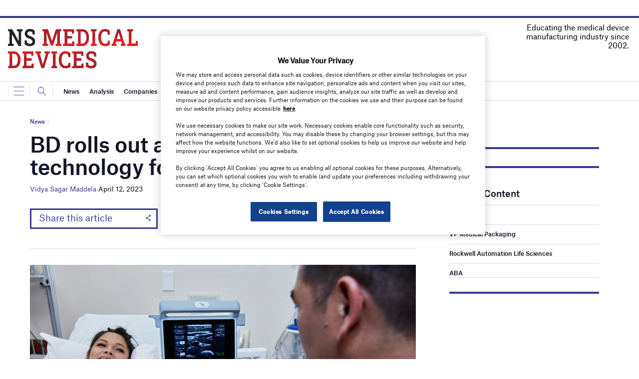

--- FILE ---
content_type: text/html; charset=utf-8
request_url: https://www.google.com/recaptcha/api2/anchor?ar=1&k=6LcjyIcUAAAAAHxgr_9sxzhGCxAjuNmo9c0RzZos&co=aHR0cHM6Ly93d3cubnNtZWRpY2FsZGV2aWNlcy5jb206NDQz&hl=en&v=PoyoqOPhxBO7pBk68S4YbpHZ&size=normal&anchor-ms=20000&execute-ms=30000&cb=h1uo5oaq2loq
body_size: 49475
content:
<!DOCTYPE HTML><html dir="ltr" lang="en"><head><meta http-equiv="Content-Type" content="text/html; charset=UTF-8">
<meta http-equiv="X-UA-Compatible" content="IE=edge">
<title>reCAPTCHA</title>
<style type="text/css">
/* cyrillic-ext */
@font-face {
  font-family: 'Roboto';
  font-style: normal;
  font-weight: 400;
  font-stretch: 100%;
  src: url(//fonts.gstatic.com/s/roboto/v48/KFO7CnqEu92Fr1ME7kSn66aGLdTylUAMa3GUBHMdazTgWw.woff2) format('woff2');
  unicode-range: U+0460-052F, U+1C80-1C8A, U+20B4, U+2DE0-2DFF, U+A640-A69F, U+FE2E-FE2F;
}
/* cyrillic */
@font-face {
  font-family: 'Roboto';
  font-style: normal;
  font-weight: 400;
  font-stretch: 100%;
  src: url(//fonts.gstatic.com/s/roboto/v48/KFO7CnqEu92Fr1ME7kSn66aGLdTylUAMa3iUBHMdazTgWw.woff2) format('woff2');
  unicode-range: U+0301, U+0400-045F, U+0490-0491, U+04B0-04B1, U+2116;
}
/* greek-ext */
@font-face {
  font-family: 'Roboto';
  font-style: normal;
  font-weight: 400;
  font-stretch: 100%;
  src: url(//fonts.gstatic.com/s/roboto/v48/KFO7CnqEu92Fr1ME7kSn66aGLdTylUAMa3CUBHMdazTgWw.woff2) format('woff2');
  unicode-range: U+1F00-1FFF;
}
/* greek */
@font-face {
  font-family: 'Roboto';
  font-style: normal;
  font-weight: 400;
  font-stretch: 100%;
  src: url(//fonts.gstatic.com/s/roboto/v48/KFO7CnqEu92Fr1ME7kSn66aGLdTylUAMa3-UBHMdazTgWw.woff2) format('woff2');
  unicode-range: U+0370-0377, U+037A-037F, U+0384-038A, U+038C, U+038E-03A1, U+03A3-03FF;
}
/* math */
@font-face {
  font-family: 'Roboto';
  font-style: normal;
  font-weight: 400;
  font-stretch: 100%;
  src: url(//fonts.gstatic.com/s/roboto/v48/KFO7CnqEu92Fr1ME7kSn66aGLdTylUAMawCUBHMdazTgWw.woff2) format('woff2');
  unicode-range: U+0302-0303, U+0305, U+0307-0308, U+0310, U+0312, U+0315, U+031A, U+0326-0327, U+032C, U+032F-0330, U+0332-0333, U+0338, U+033A, U+0346, U+034D, U+0391-03A1, U+03A3-03A9, U+03B1-03C9, U+03D1, U+03D5-03D6, U+03F0-03F1, U+03F4-03F5, U+2016-2017, U+2034-2038, U+203C, U+2040, U+2043, U+2047, U+2050, U+2057, U+205F, U+2070-2071, U+2074-208E, U+2090-209C, U+20D0-20DC, U+20E1, U+20E5-20EF, U+2100-2112, U+2114-2115, U+2117-2121, U+2123-214F, U+2190, U+2192, U+2194-21AE, U+21B0-21E5, U+21F1-21F2, U+21F4-2211, U+2213-2214, U+2216-22FF, U+2308-230B, U+2310, U+2319, U+231C-2321, U+2336-237A, U+237C, U+2395, U+239B-23B7, U+23D0, U+23DC-23E1, U+2474-2475, U+25AF, U+25B3, U+25B7, U+25BD, U+25C1, U+25CA, U+25CC, U+25FB, U+266D-266F, U+27C0-27FF, U+2900-2AFF, U+2B0E-2B11, U+2B30-2B4C, U+2BFE, U+3030, U+FF5B, U+FF5D, U+1D400-1D7FF, U+1EE00-1EEFF;
}
/* symbols */
@font-face {
  font-family: 'Roboto';
  font-style: normal;
  font-weight: 400;
  font-stretch: 100%;
  src: url(//fonts.gstatic.com/s/roboto/v48/KFO7CnqEu92Fr1ME7kSn66aGLdTylUAMaxKUBHMdazTgWw.woff2) format('woff2');
  unicode-range: U+0001-000C, U+000E-001F, U+007F-009F, U+20DD-20E0, U+20E2-20E4, U+2150-218F, U+2190, U+2192, U+2194-2199, U+21AF, U+21E6-21F0, U+21F3, U+2218-2219, U+2299, U+22C4-22C6, U+2300-243F, U+2440-244A, U+2460-24FF, U+25A0-27BF, U+2800-28FF, U+2921-2922, U+2981, U+29BF, U+29EB, U+2B00-2BFF, U+4DC0-4DFF, U+FFF9-FFFB, U+10140-1018E, U+10190-1019C, U+101A0, U+101D0-101FD, U+102E0-102FB, U+10E60-10E7E, U+1D2C0-1D2D3, U+1D2E0-1D37F, U+1F000-1F0FF, U+1F100-1F1AD, U+1F1E6-1F1FF, U+1F30D-1F30F, U+1F315, U+1F31C, U+1F31E, U+1F320-1F32C, U+1F336, U+1F378, U+1F37D, U+1F382, U+1F393-1F39F, U+1F3A7-1F3A8, U+1F3AC-1F3AF, U+1F3C2, U+1F3C4-1F3C6, U+1F3CA-1F3CE, U+1F3D4-1F3E0, U+1F3ED, U+1F3F1-1F3F3, U+1F3F5-1F3F7, U+1F408, U+1F415, U+1F41F, U+1F426, U+1F43F, U+1F441-1F442, U+1F444, U+1F446-1F449, U+1F44C-1F44E, U+1F453, U+1F46A, U+1F47D, U+1F4A3, U+1F4B0, U+1F4B3, U+1F4B9, U+1F4BB, U+1F4BF, U+1F4C8-1F4CB, U+1F4D6, U+1F4DA, U+1F4DF, U+1F4E3-1F4E6, U+1F4EA-1F4ED, U+1F4F7, U+1F4F9-1F4FB, U+1F4FD-1F4FE, U+1F503, U+1F507-1F50B, U+1F50D, U+1F512-1F513, U+1F53E-1F54A, U+1F54F-1F5FA, U+1F610, U+1F650-1F67F, U+1F687, U+1F68D, U+1F691, U+1F694, U+1F698, U+1F6AD, U+1F6B2, U+1F6B9-1F6BA, U+1F6BC, U+1F6C6-1F6CF, U+1F6D3-1F6D7, U+1F6E0-1F6EA, U+1F6F0-1F6F3, U+1F6F7-1F6FC, U+1F700-1F7FF, U+1F800-1F80B, U+1F810-1F847, U+1F850-1F859, U+1F860-1F887, U+1F890-1F8AD, U+1F8B0-1F8BB, U+1F8C0-1F8C1, U+1F900-1F90B, U+1F93B, U+1F946, U+1F984, U+1F996, U+1F9E9, U+1FA00-1FA6F, U+1FA70-1FA7C, U+1FA80-1FA89, U+1FA8F-1FAC6, U+1FACE-1FADC, U+1FADF-1FAE9, U+1FAF0-1FAF8, U+1FB00-1FBFF;
}
/* vietnamese */
@font-face {
  font-family: 'Roboto';
  font-style: normal;
  font-weight: 400;
  font-stretch: 100%;
  src: url(//fonts.gstatic.com/s/roboto/v48/KFO7CnqEu92Fr1ME7kSn66aGLdTylUAMa3OUBHMdazTgWw.woff2) format('woff2');
  unicode-range: U+0102-0103, U+0110-0111, U+0128-0129, U+0168-0169, U+01A0-01A1, U+01AF-01B0, U+0300-0301, U+0303-0304, U+0308-0309, U+0323, U+0329, U+1EA0-1EF9, U+20AB;
}
/* latin-ext */
@font-face {
  font-family: 'Roboto';
  font-style: normal;
  font-weight: 400;
  font-stretch: 100%;
  src: url(//fonts.gstatic.com/s/roboto/v48/KFO7CnqEu92Fr1ME7kSn66aGLdTylUAMa3KUBHMdazTgWw.woff2) format('woff2');
  unicode-range: U+0100-02BA, U+02BD-02C5, U+02C7-02CC, U+02CE-02D7, U+02DD-02FF, U+0304, U+0308, U+0329, U+1D00-1DBF, U+1E00-1E9F, U+1EF2-1EFF, U+2020, U+20A0-20AB, U+20AD-20C0, U+2113, U+2C60-2C7F, U+A720-A7FF;
}
/* latin */
@font-face {
  font-family: 'Roboto';
  font-style: normal;
  font-weight: 400;
  font-stretch: 100%;
  src: url(//fonts.gstatic.com/s/roboto/v48/KFO7CnqEu92Fr1ME7kSn66aGLdTylUAMa3yUBHMdazQ.woff2) format('woff2');
  unicode-range: U+0000-00FF, U+0131, U+0152-0153, U+02BB-02BC, U+02C6, U+02DA, U+02DC, U+0304, U+0308, U+0329, U+2000-206F, U+20AC, U+2122, U+2191, U+2193, U+2212, U+2215, U+FEFF, U+FFFD;
}
/* cyrillic-ext */
@font-face {
  font-family: 'Roboto';
  font-style: normal;
  font-weight: 500;
  font-stretch: 100%;
  src: url(//fonts.gstatic.com/s/roboto/v48/KFO7CnqEu92Fr1ME7kSn66aGLdTylUAMa3GUBHMdazTgWw.woff2) format('woff2');
  unicode-range: U+0460-052F, U+1C80-1C8A, U+20B4, U+2DE0-2DFF, U+A640-A69F, U+FE2E-FE2F;
}
/* cyrillic */
@font-face {
  font-family: 'Roboto';
  font-style: normal;
  font-weight: 500;
  font-stretch: 100%;
  src: url(//fonts.gstatic.com/s/roboto/v48/KFO7CnqEu92Fr1ME7kSn66aGLdTylUAMa3iUBHMdazTgWw.woff2) format('woff2');
  unicode-range: U+0301, U+0400-045F, U+0490-0491, U+04B0-04B1, U+2116;
}
/* greek-ext */
@font-face {
  font-family: 'Roboto';
  font-style: normal;
  font-weight: 500;
  font-stretch: 100%;
  src: url(//fonts.gstatic.com/s/roboto/v48/KFO7CnqEu92Fr1ME7kSn66aGLdTylUAMa3CUBHMdazTgWw.woff2) format('woff2');
  unicode-range: U+1F00-1FFF;
}
/* greek */
@font-face {
  font-family: 'Roboto';
  font-style: normal;
  font-weight: 500;
  font-stretch: 100%;
  src: url(//fonts.gstatic.com/s/roboto/v48/KFO7CnqEu92Fr1ME7kSn66aGLdTylUAMa3-UBHMdazTgWw.woff2) format('woff2');
  unicode-range: U+0370-0377, U+037A-037F, U+0384-038A, U+038C, U+038E-03A1, U+03A3-03FF;
}
/* math */
@font-face {
  font-family: 'Roboto';
  font-style: normal;
  font-weight: 500;
  font-stretch: 100%;
  src: url(//fonts.gstatic.com/s/roboto/v48/KFO7CnqEu92Fr1ME7kSn66aGLdTylUAMawCUBHMdazTgWw.woff2) format('woff2');
  unicode-range: U+0302-0303, U+0305, U+0307-0308, U+0310, U+0312, U+0315, U+031A, U+0326-0327, U+032C, U+032F-0330, U+0332-0333, U+0338, U+033A, U+0346, U+034D, U+0391-03A1, U+03A3-03A9, U+03B1-03C9, U+03D1, U+03D5-03D6, U+03F0-03F1, U+03F4-03F5, U+2016-2017, U+2034-2038, U+203C, U+2040, U+2043, U+2047, U+2050, U+2057, U+205F, U+2070-2071, U+2074-208E, U+2090-209C, U+20D0-20DC, U+20E1, U+20E5-20EF, U+2100-2112, U+2114-2115, U+2117-2121, U+2123-214F, U+2190, U+2192, U+2194-21AE, U+21B0-21E5, U+21F1-21F2, U+21F4-2211, U+2213-2214, U+2216-22FF, U+2308-230B, U+2310, U+2319, U+231C-2321, U+2336-237A, U+237C, U+2395, U+239B-23B7, U+23D0, U+23DC-23E1, U+2474-2475, U+25AF, U+25B3, U+25B7, U+25BD, U+25C1, U+25CA, U+25CC, U+25FB, U+266D-266F, U+27C0-27FF, U+2900-2AFF, U+2B0E-2B11, U+2B30-2B4C, U+2BFE, U+3030, U+FF5B, U+FF5D, U+1D400-1D7FF, U+1EE00-1EEFF;
}
/* symbols */
@font-face {
  font-family: 'Roboto';
  font-style: normal;
  font-weight: 500;
  font-stretch: 100%;
  src: url(//fonts.gstatic.com/s/roboto/v48/KFO7CnqEu92Fr1ME7kSn66aGLdTylUAMaxKUBHMdazTgWw.woff2) format('woff2');
  unicode-range: U+0001-000C, U+000E-001F, U+007F-009F, U+20DD-20E0, U+20E2-20E4, U+2150-218F, U+2190, U+2192, U+2194-2199, U+21AF, U+21E6-21F0, U+21F3, U+2218-2219, U+2299, U+22C4-22C6, U+2300-243F, U+2440-244A, U+2460-24FF, U+25A0-27BF, U+2800-28FF, U+2921-2922, U+2981, U+29BF, U+29EB, U+2B00-2BFF, U+4DC0-4DFF, U+FFF9-FFFB, U+10140-1018E, U+10190-1019C, U+101A0, U+101D0-101FD, U+102E0-102FB, U+10E60-10E7E, U+1D2C0-1D2D3, U+1D2E0-1D37F, U+1F000-1F0FF, U+1F100-1F1AD, U+1F1E6-1F1FF, U+1F30D-1F30F, U+1F315, U+1F31C, U+1F31E, U+1F320-1F32C, U+1F336, U+1F378, U+1F37D, U+1F382, U+1F393-1F39F, U+1F3A7-1F3A8, U+1F3AC-1F3AF, U+1F3C2, U+1F3C4-1F3C6, U+1F3CA-1F3CE, U+1F3D4-1F3E0, U+1F3ED, U+1F3F1-1F3F3, U+1F3F5-1F3F7, U+1F408, U+1F415, U+1F41F, U+1F426, U+1F43F, U+1F441-1F442, U+1F444, U+1F446-1F449, U+1F44C-1F44E, U+1F453, U+1F46A, U+1F47D, U+1F4A3, U+1F4B0, U+1F4B3, U+1F4B9, U+1F4BB, U+1F4BF, U+1F4C8-1F4CB, U+1F4D6, U+1F4DA, U+1F4DF, U+1F4E3-1F4E6, U+1F4EA-1F4ED, U+1F4F7, U+1F4F9-1F4FB, U+1F4FD-1F4FE, U+1F503, U+1F507-1F50B, U+1F50D, U+1F512-1F513, U+1F53E-1F54A, U+1F54F-1F5FA, U+1F610, U+1F650-1F67F, U+1F687, U+1F68D, U+1F691, U+1F694, U+1F698, U+1F6AD, U+1F6B2, U+1F6B9-1F6BA, U+1F6BC, U+1F6C6-1F6CF, U+1F6D3-1F6D7, U+1F6E0-1F6EA, U+1F6F0-1F6F3, U+1F6F7-1F6FC, U+1F700-1F7FF, U+1F800-1F80B, U+1F810-1F847, U+1F850-1F859, U+1F860-1F887, U+1F890-1F8AD, U+1F8B0-1F8BB, U+1F8C0-1F8C1, U+1F900-1F90B, U+1F93B, U+1F946, U+1F984, U+1F996, U+1F9E9, U+1FA00-1FA6F, U+1FA70-1FA7C, U+1FA80-1FA89, U+1FA8F-1FAC6, U+1FACE-1FADC, U+1FADF-1FAE9, U+1FAF0-1FAF8, U+1FB00-1FBFF;
}
/* vietnamese */
@font-face {
  font-family: 'Roboto';
  font-style: normal;
  font-weight: 500;
  font-stretch: 100%;
  src: url(//fonts.gstatic.com/s/roboto/v48/KFO7CnqEu92Fr1ME7kSn66aGLdTylUAMa3OUBHMdazTgWw.woff2) format('woff2');
  unicode-range: U+0102-0103, U+0110-0111, U+0128-0129, U+0168-0169, U+01A0-01A1, U+01AF-01B0, U+0300-0301, U+0303-0304, U+0308-0309, U+0323, U+0329, U+1EA0-1EF9, U+20AB;
}
/* latin-ext */
@font-face {
  font-family: 'Roboto';
  font-style: normal;
  font-weight: 500;
  font-stretch: 100%;
  src: url(//fonts.gstatic.com/s/roboto/v48/KFO7CnqEu92Fr1ME7kSn66aGLdTylUAMa3KUBHMdazTgWw.woff2) format('woff2');
  unicode-range: U+0100-02BA, U+02BD-02C5, U+02C7-02CC, U+02CE-02D7, U+02DD-02FF, U+0304, U+0308, U+0329, U+1D00-1DBF, U+1E00-1E9F, U+1EF2-1EFF, U+2020, U+20A0-20AB, U+20AD-20C0, U+2113, U+2C60-2C7F, U+A720-A7FF;
}
/* latin */
@font-face {
  font-family: 'Roboto';
  font-style: normal;
  font-weight: 500;
  font-stretch: 100%;
  src: url(//fonts.gstatic.com/s/roboto/v48/KFO7CnqEu92Fr1ME7kSn66aGLdTylUAMa3yUBHMdazQ.woff2) format('woff2');
  unicode-range: U+0000-00FF, U+0131, U+0152-0153, U+02BB-02BC, U+02C6, U+02DA, U+02DC, U+0304, U+0308, U+0329, U+2000-206F, U+20AC, U+2122, U+2191, U+2193, U+2212, U+2215, U+FEFF, U+FFFD;
}
/* cyrillic-ext */
@font-face {
  font-family: 'Roboto';
  font-style: normal;
  font-weight: 900;
  font-stretch: 100%;
  src: url(//fonts.gstatic.com/s/roboto/v48/KFO7CnqEu92Fr1ME7kSn66aGLdTylUAMa3GUBHMdazTgWw.woff2) format('woff2');
  unicode-range: U+0460-052F, U+1C80-1C8A, U+20B4, U+2DE0-2DFF, U+A640-A69F, U+FE2E-FE2F;
}
/* cyrillic */
@font-face {
  font-family: 'Roboto';
  font-style: normal;
  font-weight: 900;
  font-stretch: 100%;
  src: url(//fonts.gstatic.com/s/roboto/v48/KFO7CnqEu92Fr1ME7kSn66aGLdTylUAMa3iUBHMdazTgWw.woff2) format('woff2');
  unicode-range: U+0301, U+0400-045F, U+0490-0491, U+04B0-04B1, U+2116;
}
/* greek-ext */
@font-face {
  font-family: 'Roboto';
  font-style: normal;
  font-weight: 900;
  font-stretch: 100%;
  src: url(//fonts.gstatic.com/s/roboto/v48/KFO7CnqEu92Fr1ME7kSn66aGLdTylUAMa3CUBHMdazTgWw.woff2) format('woff2');
  unicode-range: U+1F00-1FFF;
}
/* greek */
@font-face {
  font-family: 'Roboto';
  font-style: normal;
  font-weight: 900;
  font-stretch: 100%;
  src: url(//fonts.gstatic.com/s/roboto/v48/KFO7CnqEu92Fr1ME7kSn66aGLdTylUAMa3-UBHMdazTgWw.woff2) format('woff2');
  unicode-range: U+0370-0377, U+037A-037F, U+0384-038A, U+038C, U+038E-03A1, U+03A3-03FF;
}
/* math */
@font-face {
  font-family: 'Roboto';
  font-style: normal;
  font-weight: 900;
  font-stretch: 100%;
  src: url(//fonts.gstatic.com/s/roboto/v48/KFO7CnqEu92Fr1ME7kSn66aGLdTylUAMawCUBHMdazTgWw.woff2) format('woff2');
  unicode-range: U+0302-0303, U+0305, U+0307-0308, U+0310, U+0312, U+0315, U+031A, U+0326-0327, U+032C, U+032F-0330, U+0332-0333, U+0338, U+033A, U+0346, U+034D, U+0391-03A1, U+03A3-03A9, U+03B1-03C9, U+03D1, U+03D5-03D6, U+03F0-03F1, U+03F4-03F5, U+2016-2017, U+2034-2038, U+203C, U+2040, U+2043, U+2047, U+2050, U+2057, U+205F, U+2070-2071, U+2074-208E, U+2090-209C, U+20D0-20DC, U+20E1, U+20E5-20EF, U+2100-2112, U+2114-2115, U+2117-2121, U+2123-214F, U+2190, U+2192, U+2194-21AE, U+21B0-21E5, U+21F1-21F2, U+21F4-2211, U+2213-2214, U+2216-22FF, U+2308-230B, U+2310, U+2319, U+231C-2321, U+2336-237A, U+237C, U+2395, U+239B-23B7, U+23D0, U+23DC-23E1, U+2474-2475, U+25AF, U+25B3, U+25B7, U+25BD, U+25C1, U+25CA, U+25CC, U+25FB, U+266D-266F, U+27C0-27FF, U+2900-2AFF, U+2B0E-2B11, U+2B30-2B4C, U+2BFE, U+3030, U+FF5B, U+FF5D, U+1D400-1D7FF, U+1EE00-1EEFF;
}
/* symbols */
@font-face {
  font-family: 'Roboto';
  font-style: normal;
  font-weight: 900;
  font-stretch: 100%;
  src: url(//fonts.gstatic.com/s/roboto/v48/KFO7CnqEu92Fr1ME7kSn66aGLdTylUAMaxKUBHMdazTgWw.woff2) format('woff2');
  unicode-range: U+0001-000C, U+000E-001F, U+007F-009F, U+20DD-20E0, U+20E2-20E4, U+2150-218F, U+2190, U+2192, U+2194-2199, U+21AF, U+21E6-21F0, U+21F3, U+2218-2219, U+2299, U+22C4-22C6, U+2300-243F, U+2440-244A, U+2460-24FF, U+25A0-27BF, U+2800-28FF, U+2921-2922, U+2981, U+29BF, U+29EB, U+2B00-2BFF, U+4DC0-4DFF, U+FFF9-FFFB, U+10140-1018E, U+10190-1019C, U+101A0, U+101D0-101FD, U+102E0-102FB, U+10E60-10E7E, U+1D2C0-1D2D3, U+1D2E0-1D37F, U+1F000-1F0FF, U+1F100-1F1AD, U+1F1E6-1F1FF, U+1F30D-1F30F, U+1F315, U+1F31C, U+1F31E, U+1F320-1F32C, U+1F336, U+1F378, U+1F37D, U+1F382, U+1F393-1F39F, U+1F3A7-1F3A8, U+1F3AC-1F3AF, U+1F3C2, U+1F3C4-1F3C6, U+1F3CA-1F3CE, U+1F3D4-1F3E0, U+1F3ED, U+1F3F1-1F3F3, U+1F3F5-1F3F7, U+1F408, U+1F415, U+1F41F, U+1F426, U+1F43F, U+1F441-1F442, U+1F444, U+1F446-1F449, U+1F44C-1F44E, U+1F453, U+1F46A, U+1F47D, U+1F4A3, U+1F4B0, U+1F4B3, U+1F4B9, U+1F4BB, U+1F4BF, U+1F4C8-1F4CB, U+1F4D6, U+1F4DA, U+1F4DF, U+1F4E3-1F4E6, U+1F4EA-1F4ED, U+1F4F7, U+1F4F9-1F4FB, U+1F4FD-1F4FE, U+1F503, U+1F507-1F50B, U+1F50D, U+1F512-1F513, U+1F53E-1F54A, U+1F54F-1F5FA, U+1F610, U+1F650-1F67F, U+1F687, U+1F68D, U+1F691, U+1F694, U+1F698, U+1F6AD, U+1F6B2, U+1F6B9-1F6BA, U+1F6BC, U+1F6C6-1F6CF, U+1F6D3-1F6D7, U+1F6E0-1F6EA, U+1F6F0-1F6F3, U+1F6F7-1F6FC, U+1F700-1F7FF, U+1F800-1F80B, U+1F810-1F847, U+1F850-1F859, U+1F860-1F887, U+1F890-1F8AD, U+1F8B0-1F8BB, U+1F8C0-1F8C1, U+1F900-1F90B, U+1F93B, U+1F946, U+1F984, U+1F996, U+1F9E9, U+1FA00-1FA6F, U+1FA70-1FA7C, U+1FA80-1FA89, U+1FA8F-1FAC6, U+1FACE-1FADC, U+1FADF-1FAE9, U+1FAF0-1FAF8, U+1FB00-1FBFF;
}
/* vietnamese */
@font-face {
  font-family: 'Roboto';
  font-style: normal;
  font-weight: 900;
  font-stretch: 100%;
  src: url(//fonts.gstatic.com/s/roboto/v48/KFO7CnqEu92Fr1ME7kSn66aGLdTylUAMa3OUBHMdazTgWw.woff2) format('woff2');
  unicode-range: U+0102-0103, U+0110-0111, U+0128-0129, U+0168-0169, U+01A0-01A1, U+01AF-01B0, U+0300-0301, U+0303-0304, U+0308-0309, U+0323, U+0329, U+1EA0-1EF9, U+20AB;
}
/* latin-ext */
@font-face {
  font-family: 'Roboto';
  font-style: normal;
  font-weight: 900;
  font-stretch: 100%;
  src: url(//fonts.gstatic.com/s/roboto/v48/KFO7CnqEu92Fr1ME7kSn66aGLdTylUAMa3KUBHMdazTgWw.woff2) format('woff2');
  unicode-range: U+0100-02BA, U+02BD-02C5, U+02C7-02CC, U+02CE-02D7, U+02DD-02FF, U+0304, U+0308, U+0329, U+1D00-1DBF, U+1E00-1E9F, U+1EF2-1EFF, U+2020, U+20A0-20AB, U+20AD-20C0, U+2113, U+2C60-2C7F, U+A720-A7FF;
}
/* latin */
@font-face {
  font-family: 'Roboto';
  font-style: normal;
  font-weight: 900;
  font-stretch: 100%;
  src: url(//fonts.gstatic.com/s/roboto/v48/KFO7CnqEu92Fr1ME7kSn66aGLdTylUAMa3yUBHMdazQ.woff2) format('woff2');
  unicode-range: U+0000-00FF, U+0131, U+0152-0153, U+02BB-02BC, U+02C6, U+02DA, U+02DC, U+0304, U+0308, U+0329, U+2000-206F, U+20AC, U+2122, U+2191, U+2193, U+2212, U+2215, U+FEFF, U+FFFD;
}

</style>
<link rel="stylesheet" type="text/css" href="https://www.gstatic.com/recaptcha/releases/PoyoqOPhxBO7pBk68S4YbpHZ/styles__ltr.css">
<script nonce="4HMY5fqYjDHSxVzVUiqJcQ" type="text/javascript">window['__recaptcha_api'] = 'https://www.google.com/recaptcha/api2/';</script>
<script type="text/javascript" src="https://www.gstatic.com/recaptcha/releases/PoyoqOPhxBO7pBk68S4YbpHZ/recaptcha__en.js" nonce="4HMY5fqYjDHSxVzVUiqJcQ">
      
    </script></head>
<body><div id="rc-anchor-alert" class="rc-anchor-alert"></div>
<input type="hidden" id="recaptcha-token" value="[base64]">
<script type="text/javascript" nonce="4HMY5fqYjDHSxVzVUiqJcQ">
      recaptcha.anchor.Main.init("[\x22ainput\x22,[\x22bgdata\x22,\x22\x22,\[base64]/[base64]/[base64]/[base64]/[base64]/UltsKytdPUU6KEU8MjA0OD9SW2wrK109RT4+NnwxOTI6KChFJjY0NTEyKT09NTUyOTYmJk0rMTxjLmxlbmd0aCYmKGMuY2hhckNvZGVBdChNKzEpJjY0NTEyKT09NTYzMjA/[base64]/[base64]/[base64]/[base64]/[base64]/[base64]/[base64]\x22,\[base64]\\u003d\x22,\x22YsOUwogzQHzCnsOrwozCv3/DpsOMw5DCkcKCRGRMaynCpSTClsKODTjDhhjDmRbDuMO/w7RCwohQw43CjMK6wpTCkMK9ckXDtsKQw51qEhw5wr8cJMO1DcKhOMKIwoBqwq/Dl8OPw5ZNW8KEwo3DqS0Cwq/Dk8OcfcKOwrQ7e8Ovd8KcPMOeccOfw4jDnE7DpsKFNMKHVzvCjh/DlnIRwpl2w73DmmzCqFLCocKPXcOTfwvDq8O0DcKKXMOoDxzCkMOSwoLDoldoA8OhHsKcw6rDgDPDnsO/wo3CgMKqfMK/w4TCgMOGw7HDvDIYAMKlTsO2Hgg3eMO8TCzDuSLDhcK+VsKJSsKKwprCkMKvBxDCisKxwo/CryFKw5XCmVA/ccOeXy5JwpPDrgXDjMKGw6XCqsOUw7g4JsOmwr3CvcKmKsOcwr82wo/DrMKKwo7CrsKpDhUIwq5wfH7DikDCvk7CnCDDun/DpcOATjYLw6bConnDiEIlUR3Cj8OoGsOZwr/CvsKFFMOJw73DqsOLw4hDVGcmRG0yVQ89w5nDjcOUwoDDsnQieTQHwoDCow50XcOqR1pse8OqOV0ObDDCicOGwoYRPUnDgnbDlUTCuMOOVcOQw5kLdMO5w7jDpm/[base64]/CpHbCjRYPwr3DvR3ClcOEf1nCmcKec07CkcKOB1pXw63DtcOVwrPDr8OfGk0LbcKXw5heCEdiwrccDsKLe8KYw6JqdMKPPgEpUMO5JMKaw77CrsODw40OUsKOKBvCtMOlKzrClsKgwqvCiV3CvMOwF2xHGsOjw7jDt3sjw6vCssOOaMOdw4JSG8KVVWHCqMKWwqXCqy/CogQ/wqAbf190wozCuwFGw61Uw7PCqMKxw7fDv8OEK1Y2wrN/wqBQO8KheEHCvxnClgt+w6HCosKMCcKSfHptwpdVwq3CqT8JZicoOSR3wrDCn8KAKMO+wrDCncK8FBspCiFZGEfDuxPDjMO4TWnChMOcLMK2RcOtw4caw7QrwqbCvklFIsOZwqERbMOAw5DCp8OoDsOhbDzCsMKsESLChsOsJsO+w5bDgmHCusOVw5DDuW7CgwDCmX/DtzkQwqQUw5YfT8OhwrYWchBxwq7DojLDo8OAZcKuEE3DscK/[base64]/[base64]/CjTrDpkbDosOKw5vCnRM/[base64]/CqnrDtD/Cq0LDknouehvCrH7DhnRveMOdwpULwqVXwogTwppmw6dPXsOONAzDmmZvKcK0w4cQUSFowox1HsKGw5Uyw4zCm8KkwotDF8KPwosGDsOHwovDt8KBw47Cgm5ywrjChgcgCcKlFcKtW8KOwpJZwpQPw5x6bHPDucOOA1/CpsKEDm90w6jDjAoEWDbCqMKOw74Pwpo6DU5TesOEwqrDtGvDmMOlRsOcBcKACcOUP0DCvsOgwqzDvB0iw6nDucK2wpvDvBdwwrHCisK6wp9Pw5U7w4/Dlm8hD2HCvMOgQMO7w4xTw6bDgQjCtQA1w5BLw6rCjhDDqSxJL8OmMHHDl8KLAgrDuh0ZIcKdw4zDvsK5XcKjB1Z7w7xxKMK8w6bCtcKEw6DCpcKJZAV5wpbChi00KcKpw5XChCkiFyHDqsK6wqw/w6nDjXtQJsK8w6HCoTfDgBBXwqTDjcOxwoDCicOVw6t8U8OKeVI6aMOAUXB2aQRxw6zCtgdJwosUwpx3wpbDrT5lwqPCpRg4wpJcwoFffDPCk8O1wolyw51+FxhMw4xgw7vDk8KHCSxwJFTDinbCl8KHwp/Dswcfw4hew7fDiC/DgsK2w6zChDpAwoh/w6cvXsKgw6/[base64]/[base64]/YXU5wpc2IwHCkUHDk8OlJW7Cj0/DpQZOPMO1wqXDvmdNwq7CksKnOFpww6DDt8Old8KTJSHDr17ClBAJw5RYZjnDnMOww6w+IVvDt0XCo8OLcR7CsMK2BENYN8KZCBhowo/DksO7a0UAwoV6cDRJw6EaIFHDucKVw6NRCMOFw6jDksOBLFHDk8K/wrLDsEjDl8K9w7wqw6I1InLCisKRCsOuZh7CrcK6OmTCmMOdwptkWR8rw6oXSBR/[base64]/DocKBw6/[base64]/Dt8OtwqxEwpHDuMOXfWvCgcKWw63CuWZgBMKkw5VCwrbCrsKVcMKxGGDCqi3CpCXDqGE/RcKZdQzDhcKWwoF2wocLbsKTwrbDtBzDmsOaAhnCn3kMCMKWVMK4ZT/CshvCnSPDn2d1IcK1wpDCtGF+CmgOZxpIAXJgw45VOiDDpWvDpMKhw7DCumI/bFLDgzwqJmnCt8OTw6wqSsKgCmIcwpAUaVh9wpjDjcOXw7/DuCEowqFlAjYbwodbw4bChiZJw59KNcKQwp3CkcOkw5sUw51iBcODwo/DmcKvJMO+wprDtlLDhRXCpMOpwqLDmgsYBxFMwq3DuwnDi8KAIQ/[base64]/CtDNrw4bDpkbCplw8RMKNw6TDmsOFwrnCiBJ/HsO6MThfw4x8w6zDmS/CtsKyw70fw4zDiMONVsOyDcK+asKWTcOKw5MrJMOYMnJjcsOcwrDDvcO1wr/Ch8KOw4bCocOdHGVDI1LCqcKvF3FCezAiRxV2w4nDqMKpLAnCqcOvI3TCln91wo5aw5vDu8Kkwr12IMOiwrEtDRrDk8O9w4xaPzHCnnluw7jCvMKuwrTDvR/Cin3Dr8Knw4xEw5wmYysOw6rCvSzCj8K3wqRVw5LCt8OrdcONwrtTwrlQwrTDqy/DiMOLM1nDh8OQw4nDn8OHX8Kvw5cywroGZE08LB16HXzDqUBdwpA8w4LDksK8w5vDk8OTPMOowqMrasKGcsK/w4zCk0RIZBzChV7Cg0TDk8KTworCncOlwq8gwpVJekLDqh3Ctk3Dg0nDsMOGw6hwHMKqwr5jZsKULsOAB8Odw4fCncK/w4Ziwq9Jw4TDjTwxw4QRwpHDgzYgUMOGTMOkw5bDq8OqWB45worCgjpiezhkPi7CrcKDV8K4ex8zX8K0T8KBwq/[base64]/CtxDCry3DucKpTR/CpsKqwoJsdMKKBxVrDw/CtH9mwqF7IETDn2TDhMO1w6Ilwr5jw6VBOMOuwrFrHMKrwqg6eCFEw5jDtsOrNMOGVjg/w5B/ScKPwpBBPxN7w7zDh8Okw7pvT3zCtMOtF8OAwpDCkMKOw6PDtxrCi8K/FArDhU7DgkjDvSJoAsKxwp3CqjDCuVZdb1XDt14Zw6vDpsO1D3khw6t1woo4wqXDpcOVwqo3w7gmw7DClcKfKMKvesOgMMOvwqHCr8KZw6YeccO3AGZzw5/DtsOdY0gjND5BOlJxw7/Dl0oyOhYfb2zDgDvDmQzCqWxLwqzDvy43w4jCjAXCnsOAw6I7cA4+PsKXJl3DssKfwoIoIC7Cr3Aiw6zDiMKkV8ORZDXCiQsQw6kTwrUhLsOBIsOVw6bCsMO6wpVjFCtwcBrDojrDvgPDhcOuw5sBaMKSwoPDvVUwJ3XDkmvDqsK/w7nDnBwYw4vCmMO2GsKBLh0Dw4vCgHkxwqtsUsOYwqXCrXPDucKLwp5EQMO0w6TCsD/DrCHDqMKfIypIwpE9FmsCaMKjwqsMN3/CgsOAwqYfw4DDhcKOEx8fwpgwwpjDn8KwIApEWsKiEmFEwq42wqDDgwt4LcOVw7hLEDRHW298HRgUw68iPsO6G8OZHiTCvsO4K3TDlXnDvsKvecOLdGVUOcK/w6gdc8KWbxPDk8KGD8Ktw4QNwrYrGCTCrcOibsOlEV3CuMKjw40Rw40Ow67CvsOvw7VaEmgeecKEw6szHsOzwpM3woVGwpVSfsK5XmTDkMOZIMKBUsKiOgbChcOCwpLCksKXUFodw77DlANwXyvCuQrDh3ELwrXDpg/[base64]/VcKuwqzCkCsEwox5XHjCgwHDhB0pw5wjMDDDgQc4wp1Lw7F4PcKiRSRlw5IIZ8O6FQA9w7hGw4DCvGoWw5J8w7wzw4fDphRSCE1hZMKIF8KFE8OsIHMVQcK6wrXCmcOCwoU4N8KlY8K2wprDnsK3LMOzwo/CjGYkBsOFTHIlTMKyw5dcOVDCp8O2w713dVUSwqdOc8KCwpFsRcOcwp/DnkNzeVcYw6E9wrM2SmELBMKDdsKcOE3DtcOOwpLDsBtRBcKtbnAswp3Dr8K3OsKBecKHwoZywrfCux4Cw7c+V1XDo0QBw4ILGmXCqsO3aTB5RFvDssOhVQXCgjvDgRhRdDd7w7rDlWDDnWx1wrHDtjIqw5cgwq43CMOAw5p8EWrDjMKEw4VYIRg/GMKmw7XDkk9VPB3DuhXCtMOdwrlNwqPDvXHDicKUasONwpjDgcK7w5VCwppWw6XDo8KZwrpmwrkww7TCucODMMO/QsKtVHAAKMOhw5TCqMORK8KVw6rCgkfDsMKdZyjDocORVRF9wrV9W8OrasO2PsOYGsOJwqLDuw59wrZ7w4QuwrEhw6/ChsKMwonDsFzDll3DpkBWf8OoScODwq9Bw4bDhBbDmMO5ScKJw6g+dXMYwpAwwq4HdcKywoUfJgQSw5nCjlUOacOcTFXCpTVpw7QQbynDqcO9esOkw4LCn0Q/w5TCk8KSUxDDpW9Swq86QcOGfsORURA0XMK/w5/DmsOWZV9+cR9iwrnCmC3DqFnDucOpNj0NN8ORBsOmwpZUD8Opw63CpTPDoA/[base64]/CtEIKwobCoGNPH8K2FRJMLBFrwpnCt8O2PmZ1B0zCssOxw5MOwpDCkMK+ZMOpScO3wpbCqgAaPgbCsntJwpo6woHCjcOOeWlPwr7DghQyw6LCqsK9F8OBccOYaiZ/wq3DhmvClwTCumN/BMKHw6pFJB8RwqIPUGzDvlA2ZMKew7HCqT1fwpDCvGbChsOvwo7Dqg/Ds8KREsKDw5jCvQ3DqMKJwrDDjWjDogRkwopiwoEuMQjCu8Ozw5PDksOVfMOkECHCvsOeRRAUw55dHWrDqVzCl1cPT8K4R17CsXnDpsORw47CnsKJfzMfwrHDscKkw5w2w6Euw6zDrRfCvcKpw5Vpw5NQw6hqwptAG8K1DW/Ds8O9wrbDncOMEcKrw4XDi0EkScOgfFHDoCVmWsOZH8Opw6FqVXJVwqsswoTCi8OseXPDr8KQHMOiDMOgw7TDnTFXe8Kawq0oMlHCsTXCiGHDrsKjwql/KEDDocKLwpzDsCBPXMKYw5XDg8KaSkfCm8OIwpYZMWh3w4Muw7fDhsOfMMONw4rCrsKpw4ITw49+wqQow6DCnsKybcOOdUHCmcKCV0QpO3bDoy1DNw/CksKgcMOywooxw5law7hTw7fDtsKYwoZEwqzCrcKsw7E7w6fDisO0w5goFMORdsOoX8OiSXNyFzLCsMOBFcK/w7HDjMK5w6XChk00woLCqURVLEPCkVLDmRTClMO/VFTCpsKkEAM1w6LCj8KgwrtkUcKsw5Yyw5lGwoEzEwBKTsKvwqp5w5rCg1HDi8KQGhLCiirDlMKRwrAaeAxMEhnDucOdBMKlJ8KSaMOBw4YzworDscKqAsOzwoNaOMORAG3DlBMaw7/CmcKHwpovwoPCi8O7wpwrVsOdV8KYFsOnRsOAN3PDvAZBwqNjwoLCkH1kw6jCksO6wpPCsgZSYsOCw4BFfF84wop+wqdqeMK0ZcOSwo3DgBw5X8ODBGDCkxEOw610SUrCuMKsw60ywqrCusKcCncWw6xycgdpwpNmPcOMwrtMbsOswqfCgG9LwpnDhcOVw7kxeSJ/F8KdT3FHwrBvOsKmw7zCkcKrw4g7woTDhzRuwrcUwrENdx5CIcKvVGPDjnHCrMORw5FSw5Rtw4gCIHhcRcKje1zDtcKCacKsekVLXWjDsmMAw6DDqkF1W8OWwpp1w6dGw7Izwo8bZkh/IcOlYcOPw71UwqxVw4/[base64]/Cm2/DsUfDnSzCt8K3VQ9ZN8OyEMOtw75tw5fCq1TChMOBw5rCiMOPw7kuZ2huLMOSRCjDjsOjcBZ6w5lAw7PDo8OVw5HCtsOXw5vCmx9kw7PCksKRwopQwpHDnQNqwpPCusKsw6h4wpsLE8K1DMOLw7PDpmFlBwhfwpTDusKRwoXCqk/DmEfDtzbCmGrCnzDDrxMIw7wnRjHDu8OCw5vCmsO/w4VjGG/CnMKaw4rCp3FfPcK8w4jCkThSwpNrBX4NwoElPUvDnSADw6Q2cWF5wqvDgUEowrVGC8K+dAPDgCfCn8ORw5/Du8KBdsK7woozwrjCocK3wopiN8OYw7rCmsKxOcK2eDvDtsOmGSfDu1liLcKvwprCgcOOa8K0acK6wrrCn1zDrTbCtRTCuyLCusOXLhokw4pXw4rDosK/PCvDpWPDjD4iw7/[base64]/Cm8KvDngQSwUKwot9wp0HS2LDvMOiQBTCqcOcIl57wphxUsKTwrnDjAnDml7ChzvCsMKQwqnDvcO2SMKBTWbDk09Nw4FLR8ORw7wtw44WEMOeJUbDt8K3QMOcw6XDqMKOWEcVBMKfw7fDizJQw5TCgUnCnMKvYcOYEVDDgkDDkX/CtsOEMCHDmzBuw5NfP2oJPMOSw6E5CMK4wqbDo3XDkH/CrsO2w5TCo2xAw7DDoQZhBsOewrHDsRbCgzhUw4nCn0BwwqvCtMKqWMOmcMKAw7rCi11ZdwvDpXpXw6BqcTDCjBETwqvCscKifm4owo5dw6pzwqQPw5cNLcORXMOYwqFmwr8uGnDDkl8qJMO5wrbCnyFJw4kZwonDqcOUEsKNKsOyOmIJwqc7wojDnMO/fsKCF051JMOsAzrDoFbDklrDt8KIRMOZw4MzGMOlw47Cl2o1wpnCjcOWR8KOwpDCnwvDqlJ7wog+w7oZwpF8wrs8wqBqDMKSbsKawr/[base64]/CpGsEecKYOcONEmfDlsO+TR0DN8OYZmVQPTHDvsOSwq7DinjDkcKMw4wBw5Yaw7oKwpMmUnTCqsOaN8K0J8OiCcOxGMK0w6Izw49SQi4CUHwnworCkBzCiHR1wp/CgcOOcBs7MyTDrcK1JlJYF8KQcx7Ci8K7RBxWwrQ0wrvCl8O4F1LCvDzDk8K/wo7CqcKLAj3DkXjDlGfCl8OZGwbDlQMkGRjCsG8rw6XDv8OnczHDohoEw5LCjcKKw4vCo8K4QF5xYE00CcKbwqFbBMOyA0Z5w7I7w6jCoB7Du8KFw5wqSztHwqo5w6Rmw7DDhTjCnsOnwrZ6wq5yw7bDvU52AkbDozjCkWhzFzE+YMO1wrltYsKJwqHCucKoS8Odwp/CkcOlJy5VBiHDvcOyw60IYBjDonYEISAkHsO7JBnCoMKBw5wlRARlbC7DrsK4FsKdHcKJwofDnMO/GnrDqm7DmDgZw53DicKYW0TCojYqTEjDuSoEw4cqTMOnKR/DnxfDu8KMfmQsV3TChwgCw7oaekMCwrx3wpciRmbDocOfwrPCr3oIMMKLJcKRTMOqX1w/SsK0IMKIw6c7w6XCrjt5JRHDliIjKcKVAydxPRY9HmUmXy7Cug3DpnnDmggtwr8XwqpbAcKtE24qd8KTw4jDkMKOw5rCt3AvwqtFQ8KpW8KcT0zDm3Nfw7ZIEV3Cqx7Cs8OvwqHCjlRrZwTDsQ5QcMO/wrh2MRlaCj9GFH0WK3nCuUfCl8KsCm/DjQLDnj/CnA7DohfDiDvComvDn8OFIsKgNHHDnsO/RU4tHiNcYBjCumIuUhZbdsOfw5jDoMOWfsORbMOWEsK/eC9VUn9gw5HCnsOuOFp+w6jDrn7CmcOhw5rDhV/Cjlo9w7gZwrYrBcKEwrTDvkYCwqTDn1zCnMKsNMOEw64jMMKVazVvKMKLw7kmwp/DhB/[base64]/CpMO9esOZLylFRsKzw6l0JjDDnHnCtytpZ8OiTMOOwr/[base64]/NcO1WBUfwqxPccOYw5dOwrZ7cC0Gw6wNw7zDh8OiL8O1w5nCu2/Dphs/YE/DgMOzLCkZwojCtQfCi8OSwoExRGvCmsODEn7CrcOVGWgHVcKXbsOww4BYQV7DgMOsw7HDpwrCvsOybMKoTsK5ZMOuUXQrMsKEw7fDuUktw54NGE/[base64]/DpcOUZcOPwqPDqiZUwrYOE8KlNA/[base64]/w55mw7rCl8KDPMKxU8OVMRdGwqRuTcK7MXAdwpHDqB3DsUBgwrp8FzXDmsKFZ05gBD7DvcOjwrEeHMK+w7rCvcOTwpPDrR4edWfCg8KHwrLDgHsQwozDoMK2wokowqXDqsKawrjCqMKQZhUqwprCtnHDokwSworCnMK/wqpgNcKyw6xTIsKZwowCPsK1wrHCqsKtfcO9G8Kgw4LCjErDvMK/w6cpesOJasK/Z8Oaw6zCncOdC8OCYxLCsSYAwqNHw7TCv8OTA8OKJsOiEMOSGVwGeynDqgPChcK4WgBYw6Nyw7zCkGggPTbDrDNOVMO9LsO1w6fDrMOgwqnCijfDl1HDi2F1woPCjhTCqMOuwqXDuR3Dk8KVwp9Dw6VTw7Ibwq4ebivCvDXDkFUdw6/Cpw5dVMOCwpoywr49DMKPw5jCosKVBcKdwrHCpQvCnDHDgSPDmMKgdmcew70sGmwzw6PDmXggRVjCncKrTMKsAWXDlMOiZcOLUsKQbVPDkivCgsOOOl4KbMKNdMKHwrLDoT/Di2oAwrzDkcOWesOZw7HCnUXDi8Orw4vDrcK4DsKswqnDmTxgw61EAcKGw6XDp3tGTXLDgAVjw5fCrsKOeMONw7jDm8KTCsKYw6d1XsOBc8KiM8KbSGsYwrllwrZswqhDwprDhERMwqpRY0vCqHI/wq7DtMOKKwI/JVUqXyDDrMOGwqvDoBpnw60iPxZ0EFxbwq4Fd3smI2E6FnfCqBdNw6vDiz7CoMK/w4vCryFAPBNlwr3CnVrCjMONw4R7w79rw5vDmcKqwrcBWl/CkcK5wp14wr9DwonDrsKQwp/DmDJQUzMtw6lfCy0MAXHCuMKSwpsvFm9AQhQSwq/CnxPDsX7DshjCng3DlcK0XhQDw6TDtCNlwqLDicO4VmjCmMONLMOswpRhZ8Ovw6xhC0PDjCvCjyHDkh9jw650w5N/d8KXw4spwpVBcRNAw4PCjDfDm2MIw6x6YhbCoMKMYAZWwrEwd8OVVcO8wq3Dh8KXX21swp0Vwpl/VMOcw65qe8KkwoF5N8K/wo9jOsKVw5kiWMK1GcOHWcKhCcKNKsKxO3XDp8K5w49Vw6LDmGLCiT7CvcKIwqJKJ2khcEHCgcO6w53DpQ7ChcOkP8KkM3YgG8Oew4BtMMO8w44AfMOKw4ZxTcOVacOHwow9fsKcD8OLw6DCn2BqwosNXXzCpG/Cv8Kaw6zDh3BYXy/Dv8Kww506w5fCisKKw63DqVzDrzAzGho6WsOTw7lXPcOewoDCkMOdd8O8CMK+wqh4wqHDuVjCt8KhV3Q9HTXDs8KjK8O/[base64]/[base64]/CjcOmK07CqEzCuzZmUDPCr8KIw7RVw5cFwrF3wrdnbxnCqH/DnsOGB8KJGsKvQxIMwrXCgy4jw63CqH7CoMO4Q8OMeh/DisO9wojDiMKqw7ohw5LDncOEwqTDq2ltw6wrP3zCnMOKw4LCi8K9WRUsYS9YwpELYcKiwrxCI8OVwqvDocO6wrfDu8Kuw5lrw6vDucO/w5c1wrRHwq7CigAVZ8KqYkphwq3DocOLwqgDw4VVw6LDoD0NWMKgGsOBP2h5D31WCHB7fy/CqxfDkSHCjcKowpUJwrHDmMOlXkYRXSdTwotVEcOnwrHDhMOqwrlPUcKhw5oMXMOkwqgObsO9FmbCpsKvbhjClsKuLE0OS8Odw7RGXytLF17Cv8OqbE4raBLCkFQ6w7fDshBxw6nCn0HDoxxSwp/Ch8OWdgTDhMOlaMKew7ZfZMOiwpx/[base64]/DicO8wp05w4gcw7gvwpLDlcK7C8OQGsO6wrJUwrTCk17Cu8O7FGpdE8O5UcKcXU0Qd0LCm8OIdsO7w78HFcK1wolFwrNwwoxuTcKLwonCpsOdwrIPbMKCJsKvXE/[base64]/[base64]/Dul5hFgovAgfDgsOewrw4WsOMwqQNw7NUwoohLMKyw5HCsMK0dTpsfsOFwohHwo/ChS5ZbcOgSFDDgsOKcsKyIsODw5xAwpVuUsOwFcKCPsOnw6rDicKpw4PCoMOrPDbCiMO3w4Uhw4PDh0xcwrx6woPDhh4Mwr3DvXl1wqzDj8KLESh9AcKzw4pVLV/Dh03DhcKvwpMWwrvCnGXDisK/w58xeSsVwrdZw6HCo8KZU8K8wqzDhMKzw6o2w7rCjcOYwrs6GsKtwpwpwpbCjh0lOCs8w63DvFYkw5jCjcKcMsOvwrtfFsO6VcOnwo4twq3DpMOuwobDiwXDrSvDhirDgCHCvcOeW2bDtsOGwp9Bf0vDoBPDmn/DkRnDkh8PwqjCgMOkPWcYwokFw5rDj8OOwqUcDcK6DMKqw4QZw55Ec8KSw5rCvcOaw7NCfsO0YRXCjDHDiMK6dlLClW1oAsOQw5wRw5TCm8KrNS7CpisUNMKXdcK1DQE6w5sUBcO0F8O6TcOwwq1gw7t3ZMOIw6I/CDBlwpdzRsKAwpZow4cww7vCgRs1GsOawoVdw78Zw6vCgsOPwqDCoMOkRcKfVDQ8w41fO8Odwr3CoxPCrcOxwp/CpsKKVALDhD3Cp8KpWcKYE1QDMEUWw4rDtsOrw5YvwrRJw5Ziw5FqBH5RCWkawoDCgGtbP8O0wqDCpMKdYCXDp8K0BmMCwplqDsO8wp/[base64]/DuWvDkTJ9D8OSWX7DjxvCqMOrZ8OQwo7Dg18BBcOuEMKLwokiwr3DpFzDiQcVw4bDm8KZDcOOQcOnw7xGwp16dMOGRCACw4BkUx7DhsOpw5peMMKuwonDu2wfcMOjwpDCpcONw4fDik4/[base64]/CgcOobxnDpMOocMOaw7/[base64]/DkHPCtGspRl3Dhjc9K8KYe8OHPEvCsBHDlMK8wqB2wocULCLClMKLwpMTInLCiwzDllAkCsO9w53ChiRNwqbDmsOVJlZqw4PCssOjY2vCjlRSw59YfcKsYsK9w43ChVvDj8KRw7nClsK/wowvUsOKwpbDqx9pw4XCkMOBOCvDgA5xRX/CinzCr8KfwqlIHmXDg27DqMKewoITwqHCj0/DiQorwq3CiBjDg8OkQlQKMkvCuynDn8O/wrnCsMKRZnjCtFfDn8OlScOCw5zCnBoRwp44EMKzQjdacMOmw5MAwq/[base64]/[base64]/CvMO7T1DDscOkwrPDm8O7YlUHwoIla1daZsOYEMO4GsOywqtwwqZVF09Tw5jDm0IKwocPw4nDrQtEwoXDgcOzw6PCqQh/XBombADCncOvNiQew5tlCMOrwptMRsOjcsKDw4jDqnzDscOlw4jDtgpVwrzCulrCrsKHOcKKw5/Cp0hFw4lmQcOdw6FWWk3CikVdXcKSwpvDq8OiwovCgypPwosyCCrDoSnClGTDi8OMfyUKw7/DisKlw6rDqMKBwrDCucOrBjDCrMKmw7fDj1UJwpPCinnDoMOMesKowrzClMKJJzDDtFjCrMK/D8OpwqXCpn1Iw7PCvMOiw5NDAcKOPULCtMK9Z2Vew6jCrzVBbMOLwplmQMK1w4VWwpk1w7UcwrMXe8Kgw6TCm8KwwrTDmsKGJXnDtEDDsV/CmzNhwoPCvBEITMKmw71qTcKKHCsnLTJqJMOkwq7DqsKrw7TCucKEDMOVUUUQNMOCTGsdw5HDpsOxw57DlMObw78Jw4htA8OzwpvDkinDpmAqw79ew4thwqvCpmMiEFd3wqIFw7fDusOFUxUucsObwpoiBW5Ewrd4w5UWOUQ4wpzDu2DDqU41RsKIcEnCv8O7Ngx/P1/DpcO2wpjCiRYoc8O/w7bCgyBPIHLDqQ7DgTU6w4xMd8KVworCnsOKLXg4w7XCgj7CqTsnw4wDw6bCjXczYxgHwpnCs8K1KMKhDzrCjGTDqcKnwoTDr39EU8KnbHzDlQLCtMO9wr9QTR/Cq8K/RwEFDSjCgcOHw4ZPw6nDi8Kzw6bCgMKswpPCvCfDhncrISRNw5LCusKiEivDq8OCwrNPwqHCm8OLwq7ChMOAw5zCncOPw7bCrsKDKsOCXcKQwpPCnH91w7DChXUNeMOWAz8TO8OBw6xKwr9Lw4/DvsOpM2F5wq0kNsOUwrB+w6HCr2/CmG/CqmYlwpTCiE4qw4heKlLCsFLDusKiPMOEQxM0VMKJeMOhahDDsS/Dv8OUYz7CqMOtwp7CjxtWQMOQY8OKw64NIMKOw4HCmxM3wp/DhsOAO2DCqRzCpcKow4jDkRvDjkAiUsOJPSDDjVvCicOXw5lbRsKHdCg/ScK6wrDCli3DosKHXMObw6rDuMKwwoU7AADCrULDjwUTw7xHwpLClMKkw4XCncKbw5HDgCxpQcKcVWEGSFrDjVQow4LDu3/Dqm7Dm8O6wrdsw6NbNMKcZMKZWsKYw6ZPejzDqMO0w6NlTsOdYz7Ct8OrwobDnMOwCk3CoCVdZsKDw43DhFbCoSPDmR7Ds8KfaMOow5V6e8KDZlFHA8O3w43CqsKfwpxLCGTDhsK8wq7CpGjCnkTCkGkREcOFZsOIwqPCucOOwo/[base64]/CusO8w79nMMOaIcOpCiFWFnoYbcOhw5JYwrBEwoUQw4Bpw7Vrw5QEw7fDnMOyDioMwrF3ehvCo8K7CcORw4bCv8KnYcOUGz7Dmw7CjMK9GCnCn8K4wpnCvMOQesODVsONPMOcbQbDqcK6ZB8vw6l/HMOIw7Ygw5/DqcKBFgoGwro8HcO4bMKHHGXDrVDDs8KHHcO0aMKhfMKwRFFMw4oYw5h9w6peIcOUw5nCkR7DgMO1w5fDjMKewq/Dj8Ofw4nCtsOhwqzCmy1rDW1mdcO9wrVLRV7CuxLDmHzCk8KZGcKFw6MCf8OyP8KbTcONZn9OdsOzAFMrFDjCu3jDogZ3cMODw6bCrMKtw7A6DC/Dlgdlw7PDgVfCqgNKwoLDmsOZGSbCmhDCpcO0CUXDqF3Ci8KrGMOXTcKTw4PDhsKbw4gSw6/DtcKIax3CljzCpUHCvU5Bw7nDmFQHZG8VC8OtYMKrw4fDksKcGMKEwrcrLsOowp3DrcKOwo3DssKQwp/DqhnCqRPCkGtfJEzDsx7CtjfCoMOVAcKvJEwPb1PCtcOSL1nCrMOnwrvDtMOKABobworDigLDj8O8w6kjw7geE8OVGMK0a8KoHW3DhwfCmsOUPE5Nw4JbwpxuwrXDilQRYGQtP8Kxw7ZOQnLDm8KYf8K2AsKzw7VBw6PCrAXCrG/CswnDpsKFC8KMD1hfOAsZYsKHDMKjBMO1IDcGw4PCoCzDv8KSB8OWwrLCkcObwpxaZsKawo3ChTzCosKjwrPCkTAowpNOwq3DvcK5w5bCmD7DpTUjw6jChsK6w4YTwoPDkDMRw6HCqVlvA8OFGcOEw5how4lIw5HCj8OaBSRlw7NLwq/Cjl3DgnPDhVPDgm4Mw5l7KMK+YHzDjjAqZHImbMKmwrzCvD1Fw4/CvcOlw7/[base64]/[base64]/CusKwwrTDvQPDsTvClcKwS3Z3wp/CnifDmgDCqTt+HcKKXcKqLEHDpsKAwrfDpMK7dDHCk3IoI8OzDcOXwqR9w67Cu8O+LcKkw4zCvT3CoA/[base64]/[base64]/w6Iiw5txw6/CvcOVw4JAwpvDl8KewrkPw4bDo1PCoAwAwocUwqpZw6jDhwtbXsK3w7TDtcOzW3sMQcKuw4h4w5/CjF46wrnDk8OpwrjClMK9wq3CpcKzDcKcwqxdwpAGwqJbw5bCmTgJw6zCngTDtBHDnz9XL8O+wrBEw4IvLcOBwqrDksKIV3fCgAEtbSDCncOcYcKbwqDCii/Co1pJY8K5w70+w7hcMncJw4LDqsONQ8OaesOswrJzw6zCunrDlMKEez7CpjrDt8O1w4F+ZDzDpExfwpQAw6UuPH/DosOyw5dMLHbDgsK6TzTDr3sVwr/Cs2LCqVfDlwonwqbDoSjDmwZbIGRsw7rCuC/Cn8OXWTZpTsOlDELDo8OLw7DDqHLCqcO1RGV/w71KwoVzdC7CuA3CjMOTw7AJw4PCpjPDkD9Xwr3DsQdiRGY4w5kcwozDg8K2w68GwoMfacOCaiIreAdydFXDrcKhw7Y/wp06w7nDvsK0a8KzKsKPLGTCqm/Ds8K6WSgXKEhWw5JFHWLDtMKMeMKwwqnDh1PCkMKFwpLDgMKDwonDvRbCicK2DmTDicKbw7rDrcK/w6/[base64]/Cq8KCw6gYQ8OAF1/[base64]/ChMO+wpPCijLCvBjDgwMow4DDusOAw6MRw7BcY2rCv8KLwrfDjcOiacO2BMO8woBJwoswXR7CkcK3wrHCsnM2O3rDrcO9W8Kzw6l1wpDCp08YI8OVJ8OpX0zCg0cvE2PDvHfDisOVwqA3dsKYS8K7wplMI8KgMcOLw63CmXfCiMKqw4sqesOYETctesOWw6bCuMOEw5/CnV0Kw79rwo7CsV8BKyt8w4jChzvDg1EKYR8FMjV2w7bDizhADhVMacKmw6M5w4/[base64]/w4bCvcOzTMKxw7vDpQbDqRfDnmAywqfDt8K/ZMKaCMOUP2YHwqEVwpA9UBXDnQp6w6DCsy/DnWZNwpzDiTrDvwVBw7jDkyYIwq0/[base64]/DoMK4wqnDuxvDgl3Cp8O2wrtcEibDqU8qw64cwqxMw5pEIcOMABxYw5HCu8KJw4XCmXPCjhrClHTClkbCmRFlf8OmLUNQCcKRwqHDkwMXw63DoCbCscKHbMKZBF/Ch8KYw4/[base64]/CpsK+w5g4wqVkwoFHUUHDt8KwLXQ9DDfDq8K7DsK9w7PDhcOLdcOlw78jEMKIwpo+woXCs8KOcmtgwokNw5cgwrkpw6vDpcKYYMK7wo53dA/CujIow44VUxoFwrBxw5bDqcOpwovDnMKQw74RwoVcDmzDuMKnwqHDjUjDi8OQfcKKw6nCu8KoRMKUFsK2ayrDuMKTSE/Dl8KJOMKfb0PCg8OqccOOw7RfWMKfw5PDuG55wpkcezk2wo/DtzLCl8OrwpvDvsKjKR5Zw57DnsOhwq3CgmTDpyRSw68uTcOlXcKPwo/[base64]/KG5+wp3CvcKsdQTDu2PDjMKaRXw8azg4BA/[base64]/ClAbDnW/Dh2rCnSjCvMKnMMKOIMKGMMKHWRzCv3pbwpbCsjorHmEELA7Dq0DCtVvCgcKaTWZOwp5rwqV4w5fDvsOAfUAPw5HDv8K4wqXDksKswr3DicOZRl7Cn2MxC8KWwpPDv0YKw69canTCsXlqw6LCiMKPZQ7DuMKOZsOHw7/DkhkOAMOBwoLCuxxiFsOMw4dbwpITw5zDnSzCtA1tCsO3w50Mw5Zjw7Y4aMOCUxbDpMOow4I/[base64]/DuHXDqsOTwpbDqcO4w5PCuMKuwrtKXcKFPg/[base64]/DiQRwCR3DpsOCw4d/Uys+wobCvTzDgcO8w6ouw5bDgw3Dtjk/Y2/[base64]/[base64]/DhhjDkMOhw43CqVzDs8OrKE/CnMKvGsKPG8OkworDmgR2GcKWwprDmMKZDsOnwqItw7/CrBUuw6gvcsKgwqzCvMOxBsO/fn3Dm09OdDBCXjvDgTDDmcK0J3oNwqXDiFAgwqPCq8Kmw4nCvsO/IHXCugzDjybDqChgPcOEbzI6wq/CjsOoKcOCF00kSsKFw58yw4PDicOhU8KpJ1TDqU7CksOPL8KuMMOHw5sQw7XCmzI8G8Kcw68Swo9dwohYwoN/w7UIwp3DpMKoW1TDllNlexPCgFfDgBM0WXlawqoww7TDvMOAwrYgdsOqMFVcYsOVLsKcf8KMwqJgwrp5RsOXAGxjwrnCvMOaw5vDngBQV0nDkRxfBsKha3XCs3HDqljCgMKOYcOKw7PCpMObU8ONXmjCrsOKwoNVw6wcZsOAwonDjH/CqsK7RBJVwqgxwpDCjhDDlhfCt3UjwrNEJTPDusOmw77DiMOAUsOUwpLDqD3DsB5WYSLChj8yZ2YmwpjCucOwL8K5w7ogw5PCnl/ChMOYEkjCm8OgwpXCumQRw45lwoPCoXHCisOtwpYHw6YGFRrDkgPCk8KCw40UwoDCgcKLwoLCq8KDLiwlwp3DiDBECE/Cp8KKPcO2bcKvwpRabMOhJcKrwowLK3VSHgNewq3DomLCmWQpJcOERXTDocKZInPCjsK5FsOtw40mAUDCgBJLdT3DoUNQwpFWwrPDv3dIw6w8P8K/fHseOcOXw6chwrdyVC1oJMOPw59kAsKjIcOTc8OaOyjCnsO6wrJfw7bCicKHwrHDusOnST3DncKKdcO1BMOYXk3Dig/[base64]/DkDTDrQjDj8KCeMKiwo5swp5qdiVTwo7ClCVvw6cwGnRJw6BJWMKqPArCjVBvw6cIa8KkD8KCw6QCw4fDi8OmecOoDcOCHF8ew7PDj8KZT21VAsKNwq41wofDui/DqGbDmsKcwooWRxcWbHYcwqBjw7E4w4BYw7pZE2ALBG/CoSMOwopvwqtbw7rCn8Onw4fCoizCtcOgS2HDqBPChsKLwrpWw5QZHhHDm8KwPClTd25YXRbClEhEw5PDr8OoZMKGccK6HHoRw4t4wqrDq8Odw6pQKsOfwoVUIcOCw5c/w7APIwIcw5HCksKywovCkcKIRcOcw4c5wpjDosO3wpdhwrM/[base64]/wrnDg8OHw7LDijRFWcOlTSnDq8ONw74hwr/DocO0L8ObbAfChFLCum5wwr7CkMK7w64WF2siYcOaHHrDqsO0w73DuydwU8OqEynDomMYw5HClsOFMhXCoXAGw4rDjS/[base64]/DhcOdw7rChcKSw4bDtFvCnQNnGsOjw4NKSsKQblrCsXlTwoDCt8KNwrbDj8OPw6/[base64]/Cj35OTzvCnsOnQCUmwrp9wrsBw7fDuydONsKbblAca3PCvsKKw7TDkGxWw4AgFRspJhE8w4NONm8Lw7J+wqsSUyEcwoXDnMKjwqnCjcKZw5Y2SsOqwq3Dh8OEHkPCrUDCicOLHMOofcOLw63DgMKXZwNRRlbCiBAKFsOma8K6T3s7eDILwpJYwrvCisKaTQs/N8K1woXDmcOZIMOKw4LDmsK8FF/[base64]/DmcKOw4krw67DpV/[base64]/DgWLDohdIw6dPDcO4esKHJhTDmsO/woBPLcKTT0o2RsKZw4lfw6/CuAfDtMOIwqw1MWYiw51lakZIwqZ7fMOlBE/[base64]/DusOVScKJHEXDsMOwTcO9UMKlwqXCtsKVOjZbV8Oww5HCn2/ClmEUwqRsaMKWwp/Dt8KzMzFdUsOfwr7CqWo3UsKzw6zCkV3DsMOGw6F/dGNzwrPDjHnCl8ONw6E+wqvDu8KhwozDr0VfdGPCnMKSGMKhwpjCt8KqwpwFw57Cp8KSPm/DksKLRwfClcK9WjTCiSHCjcOZWRzCqzvCh8Ksw491M8OPYMKbF8KEKDbDhcOoaMOOGsK2R8KcwpfDl8OyBR1hw5vDjMO0DXXDtcKbG8K9fsOtw6lLw5hEU8KVwpDDrcOAbcKoFjXDjhrCvsOlwqRVwol+wokow7HDsmbCrE7CpTTDtSvDoMOjCMOMwr/CtMK1wqvDmsODw5jDq2AcHcO4c3nDmhAXw7vDr1N1w6A/JE7CvEjDgFrClA\\u003d\\u003d\x22],null,[\x22conf\x22,null,\x226LcjyIcUAAAAAHxgr_9sxzhGCxAjuNmo9c0RzZos\x22,0,null,null,null,1,[21,125,63,73,95,87,41,43,42,83,102,105,109,121],[1017145,217],0,null,null,null,null,0,null,0,1,700,1,null,0,\[base64]/76lBhmnigkZhAoZnOKMAhnM8xEZ\x22,0,0,null,null,1,null,0,0,null,null,null,0],\x22https://www.nsmedicaldevices.com:443\x22,null,[1,1,1],null,null,null,0,3600,[\x22https://www.google.com/intl/en/policies/privacy/\x22,\x22https://www.google.com/intl/en/policies/terms/\x22],\x22gyZMpKIKRDiSMZ+BjXSs/nGsLH4pWTU63ZIMcu7o9u4\\u003d\x22,0,0,null,1,1769088550356,0,0,[88,161],null,[206,24],\x22RC-KuFvCVViMipUZQ\x22,null,null,null,null,null,\x220dAFcWeA4X1U091xdumSVhYt9ruQtaY6IoedkDLFb8FodqbIr_cVGWegcWoOaluCFguOmjfCdGZsej4ciDUn0sUW3qTeXR5sTKGw\x22,1769171350351]");
    </script></body></html>

--- FILE ---
content_type: text/html; charset=utf-8
request_url: https://www.google.com/recaptcha/api2/aframe
body_size: -249
content:
<!DOCTYPE HTML><html><head><meta http-equiv="content-type" content="text/html; charset=UTF-8"></head><body><script nonce="CLsm17AW67vePoXl2__lNQ">/** Anti-fraud and anti-abuse applications only. See google.com/recaptcha */ try{var clients={'sodar':'https://pagead2.googlesyndication.com/pagead/sodar?'};window.addEventListener("message",function(a){try{if(a.source===window.parent){var b=JSON.parse(a.data);var c=clients[b['id']];if(c){var d=document.createElement('img');d.src=c+b['params']+'&rc='+(localStorage.getItem("rc::a")?sessionStorage.getItem("rc::b"):"");window.document.body.appendChild(d);sessionStorage.setItem("rc::e",parseInt(sessionStorage.getItem("rc::e")||0)+1);localStorage.setItem("rc::h",'1769084966164');}}}catch(b){}});window.parent.postMessage("_grecaptcha_ready", "*");}catch(b){}</script></body></html>